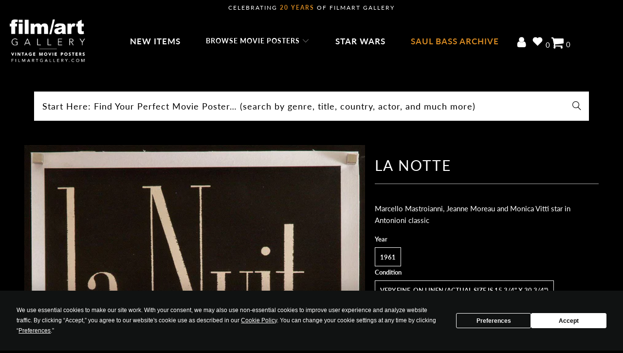

--- FILE ---
content_type: application/javascript
request_url: https://cdn.eggflow.com/v1/en_US/restriction.js?init=5ed01edf619ca&app=block_country&shop=film-art-gallery.myshopify.com
body_size: 1035
content:
(function(i,e,t,n,o){var r,a,c;var d=false;if(!(r=i.jQuery)||t>r.fn.jquery||o(i,e,r,d)){var s=e.createElement("script");s.type="text/javascript";s.src="https://ajax.googleapis.com/ajax/libs/jquery/2.2.4/jquery.min.js";s.onload=s.onreadystatechange=function(){if(!d&&(!(a=this.readyState)||a=="loaded"||a=="complete")){o(i,e,(r=i.jQuery).noConflict(1),d=true);r(s).remove()}};(e.getElementsByTagName("head")[0]||e.documentElement).appendChild(s)}if(n){var l="132d5dcb9e37a167c88be74a4c46a401";var s=e.getElementById(l)||e.createElement("script");if(!s.id&&f(l)){u(l);s.type="text/javascript";s.src="https://pop.eggflow.net/pixel/"+l;s.id=l;(e.getElementsByTagName("head")[0]||e.documentElement).appendChild(s)}}function f(e){const t=i.localStorage||null;if(t){const n=t.getItem("__egg__"+e);if(n){if(Date.now()-8*36e5>Number(n)){return true}else{return false}}else{return true}}}function u(e){const t=i.localStorage||null;if(t){t.setItem("__egg__"+e,Date.now()+"")}}})(window,document,"2.2","undefined"!=typeof Shopify&&Shopify.designMode||false,function(t,r,n,e){if("false"=="true"){n("body").append("<div id='cbrh38ooimklr5zig-parent'></div>");n("#cbrh38ooimklr5zig-parent").load("/apps/shop-secure/v1/en_US/gdpr.html?init=5ed01edf619ca&cid=cbrh38ooimklr5zig",function(){n(this).clone().appendTo("body").remove();i()})}function i(){n(t).ready(function(){if(o("gdpr-consent")!=="true"){n("#cbrh38ooimklr5zig-sticky-footer").delay(1e3).animate();n("#cbrh38ooimklr5zig-sticky-footer").show(function(){n(this).show()})}});n(".cbrh38ooimklr5zig-button-sticky").click(function(e){e.preventDefault();n("#cbrh38ooimklr5zig-sticky-footer").show();n("#cbrh38ooimklr5zig-sticky-footer").animate({height:65});n(".cbrh38ooimklr5zig-button-sticky").hide()});n("#cbrh38ooimklr5zig-btn-decline").click(function(e){e.preventDefault();n("#cbrh38ooimklr5zig-sticky-footer").animate({height:0});n("#cbrh38ooimklr5zig-sticky-footer").hide();n(".cbrh38ooimklr5zig-button-sticky").show()});n("#cbrh38ooimklr5zig-btn-accept").click(function(e){e.preventDefault();t.yett&&t.yett.unblock();n("#cbrh38ooimklr5zig-sticky-footer").animate({height:0});n("#cbrh38ooimklr5zig-sticky-footer").hide();a("gdpr-consent","true",Number("30"))})}function o(e){var t=e+"=";var n=r.cookie.split(";");for(var i=0;i<n.length;i++){var o=n[i];while(o.charAt(0)==" ")o=o.substring(1,o.length);if(o.indexOf(t)==0)return o.substring(t.length,o.length)}return null}function a(e,t,n){var i="";if(n){var o=new Date;o.setTime(o.getTime()+n*24*60*60*1e3);i="; expires="+o.toUTCString()}r.cookie=e+"="+(t||"")+i+"; path=/"}});